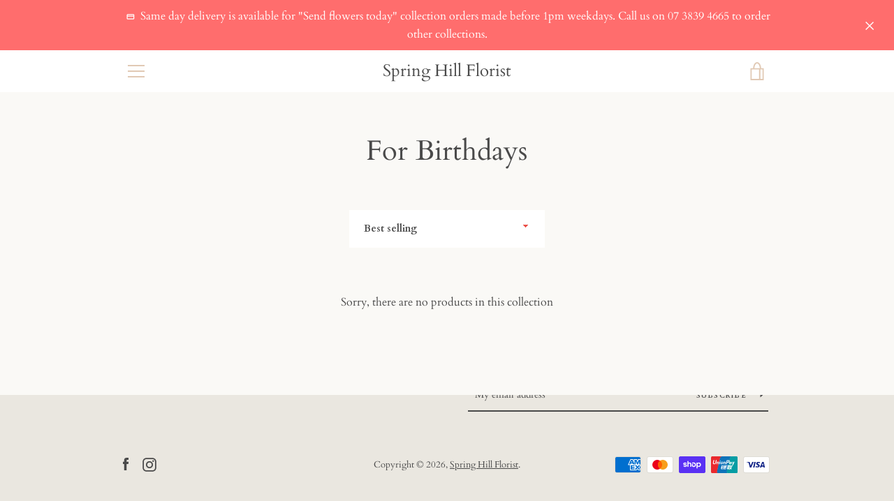

--- FILE ---
content_type: text/javascript;charset=utf-8
request_url: https://assets.cloudlift.app/api/assets/upload.js?shop=shflo123456789.myshopify.com
body_size: 3936
content:
window.Cloudlift = window.Cloudlift || {};window.Cloudlift.upload = { config: {"app":"upload","shop":"shflo123456789.myshopify.com","url":"https://springhillflorist.com.au","api":"https://api.cloudlift.app","assets":"https://cdn.jsdelivr.net/gh/cloudlift-app/cdn@0.14.29","mode":"prod","currencyFormats":{"moneyFormat":"${{amount}}","moneyWithCurrencyFormat":"${{amount}} AUD"},"resources":["https://cdn.jsdelivr.net/gh/cloudlift-app/cdn@0.14.29/static/app-upload.css","https://cdn.jsdelivr.net/gh/cloudlift-app/cdn@0.14.29/static/app-upload.js"],"locale":"en","i18n":{"upload.config.image.editor.color.exposure":"Exposure","upload.config.file.load.error":"Error during load","upload.config.file.size.notavailable":"Size not available","upload.config.error.required":"Please upload a file","upload.config.image.editor.crop.rotate.right":"Rotate right","upload.config.file.button.undo":"Undo","upload.config.error.fileCountMin":"Please upload at least {min} file(s)","upload.config.image.resolution.expected.min":"Minimum resolution is {minResolution}","upload.config.file.upload.error.revert":"Error during revert","upload.config.image.size.tobig":"Image is too big","upload.config.image.editor.resize.height":"Height","upload.config.error.inapp":"Upload error","upload.config.image.editor.crop.aspect.ratio":"Aspect ratio","upload.config.image.editor.button.cancel":"Cancel","upload.config.image.editor.status.error":"Error loading image…","upload.config.file.button.retry":"Retry","upload.config.error.fileCountMax":"Please upload at most {max} file(s)","upload.config.image.editor.util.markup.text":"Text","upload.config.image.ratio.expected":"Expected image ratio {ratio}","upload.config.file.button.remove":"Remove","upload.config.image.resolution.expected.max":"Maximum resolution is {maxResolution}","upload.config.error.inapp.facebook":"Please open the page outside of Facebook","upload.config.image.editor.util.markup.size":"Size","upload.config.image.size.expected.max":"Maximum size is {maxWidth} × {maxHeight}","upload.config.image.editor.util.markup.select":"Select","upload.config.file.uploading":"Uploading","upload.config.image.editor.resize.width":"Width","upload.config.image.editor.crop.flip.horizontal":"Flip horizontal","upload.config.file.link":"\uD83D\uDD17","upload.config.image.editor.status.loading":"Loading image…","upload.config.error.filePagesMin":"Please upload documents with at least {min} pages","upload.config.image.editor.status.processing":"Processing image…","upload.config.file.loading":"Loading","upload.config.file.upload.canceled":"Upload cancelled","upload.config.file.upload.cancel":"tap to cancel","upload.config.image.editor.crop.rotate.left":"Rotate left","upload.config.file.type.notallowed":"File type not allowed","upload.config.file.type.expected":"Expects {lastType}","upload.config.image.editor.util.markup":"Markup","upload.config.file.button.cancel":"Cancel","upload.config.image.editor.status.waiting":"Waiting for image…","upload.config.file.upload.retry":"tap to retry","upload.config.image.editor.resize.apply":"Apply","upload.config.image.editor.color.contrast":"Contrast","upload.config.file.size.tobig":"File is too large","upload.config.dragdrop":"Drag & Drop your files or <u>Browse</u>","upload.config.file.upload.undo":"tap to undo","upload.config.image.editor.color.saturation":"Saturation","upload.config.error.filePagesMax":"Please upload documents with at most {max} pages","upload.config.file.button.upload":"Upload","upload.config.file.size.waiting":"Waiting for size","upload.config.image.editor.util.color":"Colors","upload.config.error.inputs":"Please fill in all required input fields","upload.config.image.editor.util.markup.circle":"Circle","upload.config.image.type.notsupported":"Image type not supported","upload.config.image.editor.crop.flip.vertical":"Flip vertical","upload.config.image.size.expected.min":"Minimum size is {minWidth} × {minHeight}","upload.config.image.editor.button.reset":"Reset","upload.config.image.ratio.invalid":"Image ratio does not match","upload.config.error.ready":"Please wait for the upload to complete","upload.config.image.editor.crop.zoom":"Zoom","upload.config.file.upload.error.remove":"Error during remove","upload.config.image.editor.util.markup.remove":"Remove","upload.config.image.resolution.max":"Image resolution too high","upload.config.image.editor.util.crop":"Crop","upload.config.image.editor.color.brightness":"Brightness","upload.config.error.fileConvert":"File conversion failed","upload.config.image.editor.util.markup.draw":"Draw","upload.config.image.editor.util.resize":"Resize","upload.config.file.upload.error":"Error during upload","upload.config.image.editor.util.filter":"Filter","upload.config.file.upload.complete":"Upload complete","upload.config.error.inapp.instagram":"Please open the page outside of Instagram","upload.config.image.editor.util.markup.arrow":"Arrow","upload.config.file.size.max":"Maximum file size is {filesize}","upload.config.image.resolution.min":"Image resolution is too low","upload.config.image.editor.util.markup.square":"Square","upload.config.image.size.tosmall":"Image is too small","upload.config.file.button.abort":"Abort","upload.config.image.editor.button.confirm":"Upload"},"level":1,"version":"0.14.29","setup":true,"fields":[{"uuid":"clltple3fy7b","required":true,"hidden":false,"field":"upload","propertyTransform":true,"fieldProperty":"properties","fieldId":"_cl-upload","fieldThumbnail":"thumbnail","fieldThumbnailPreview":true,"className":"","label":"Upload a photo to be attached with your personalised card","text":"","selector":"","conditionMode":1,"conditions":[{"field":"product","operator":"equals","value":"","objects":[{"id":"6778238959788","title":"Personalised Photo on card","handle":null}],"tags":null}],"styles":{"file-grid":"0","font-family":"-apple-system, BlinkMacSystemFont, 'Segoe UI', Roboto,\nHelvetica, Arial, sans-serif, 'Apple Color Emoji', 'Segoe UI Emoji',\n'Segoe UI Symbol'","input-order":"top","label-color":"#555","file-counter":"0","input-margin":"10.0px","buttons-color":"#fff","label-font-size":"16.0px","label-color-drop":"#555","area-border-radius":"5.0px","file-border-radius":"5.0px","label-font-size-drop":"16.0px","area-background-color":"#eee","file-background-color":"#555","buttons-background-color":"rgba(0,0,0,0.5)","upload-error-background-color":"#FF0000","upload-success-background-color":"#008000"},"theme":"default","css":"#clltple3fy7b .cl-hide{display:none!important}#clltple3fy7b .cl-upload--label{color:#555;font-size:16px;display:block}#clltple3fy7b .cl-upload--input-field{margin-bottom:10px}#clltple3fy7b .cl-upload--input{width:100%;box-sizing:border-box;padding:10px 18px;margin:0;border:1px solid #eee;border-radius:5px}#clltple3fy7b input[type=checkbox].cl-upload--input,#clltple3fy7b input[type=radio].cl-upload--input{width:1.2em;cursor:pointer}#clltple3fy7b input[type=radio].cl-upload--input{vertical-align:middle;margin-right:10px}#clltple3fy7b input[type=color].cl-upload--input{width:40px;height:40px;cursor:pointer;padding:0;border:0}#clltple3fy7b input[type=radio]+.cl-upload-color-rect{margin-right:10px;margin-bottom:10px}#clltple3fy7b input[type=radio]:checked+.cl-upload-color-rect{border:2px solid #404040}#clltple3fy7b .cl-upload-color-rect{width:30px;height:30px;display:inline-block;vertical-align:middle;border-radius:3px}#clltple3fy7b .cl-upload--invalid{border-color:#e60000}#clltple3fy7b .cl-upload--errors{overflow:hidden;transition:max-height 2s ease-out;max-height:0}#clltple3fy7b .cl-upload--errors.open{max-height:400px}#clltple3fy7b .cl-upload--error{text-align:center;font-size:14px;cursor:pointer;position:relative;opacity:1;font-family:-apple-system,BlinkMacSystemFont,'Segoe UI',Roboto,Helvetica,Arial,sans-serif,'Apple Color Emoji','Segoe UI Emoji','Segoe UI Symbol';box-sizing:border-box;color:#fff;background-color:#f00;padding:.3rem .7rem;margin-bottom:.7rem;border:1px solid transparent;border-color:#e60000;border-radius:5px}#clltple3fy7b .cl-upload--error:after{content:'x';position:absolute;right:1rem;top:.25rem}#clltple3fy7b .cl-upload--error.dismissed{opacity:0;transition:opacity .3s ease-out}#clltple3fy7b .filepond--root{font-family:-apple-system,BlinkMacSystemFont,'Segoe UI',Roboto,Helvetica,Arial,sans-serif,'Apple Color Emoji','Segoe UI Emoji','Segoe UI Symbol'}#clltple3fy7b .filepond--file-action-button{cursor:pointer;min-height:auto!important;height:1.625em}#clltple3fy7b .filepond--drop-label{color:#555}#clltple3fy7b .filepond--drop-label label{cursor:pointer;width:auto!important;height:auto!important;position:relative!important;color:#555!important;font-size:16px!important}#clltple3fy7b .filepond--drop-label u{cursor:pointer;text-decoration-color:#555}#clltple3fy7b .filepond--label-action{text-decoration-color:#555}#clltple3fy7b .filepond--panel-root{background-color:#eee}#clltple3fy7b .filepond--panel-root{border-radius:5px}#clltple3fy7b .filepond--item-panel,#clltple3fy7b .filepond--file-poster-wrapper,#clltple3fy7b .filepond--image-preview-wrapper{border-radius:5px}#clltple3fy7b .filepond--item-panel{background-color:#555}#clltple3fy7b .filepond--drip-blob{background-color:#999}#clltple3fy7b .filepond--file-action-button{background-color:rgba(0,0,0,0.5)}#clltple3fy7b .filepond--file-action-button{color:#fff}#clltple3fy7b .filepond--file-action-button:hover,#clltple3fy7b .filepond--file-action-button:focus{box-shadow:0 0 0 .125em #fff}#clltple3fy7b .filepond--file{color:#fff}#clltple3fy7b [data-filepond-item-state*='error'] .filepond--item-panel,#clltple3fy7b [data-filepond-item-state*='invalid'] .filepond--item-panel{background-color:#f00}#clltple3fy7b [data-filepond-item-state*='invalid'] .filepond--file{color:#fff}#clltple3fy7b [data-filepond-item-state='processing-complete'] .filepond--item-panel{background-color:#008000}#clltple3fy7b [data-filepond-item-state='processing-complete'] .filepond--file{color:#fff}#clltple3fy7b .filepond--image-preview-overlay-idle{color:rgba(34,34,34,0.8)}#clltple3fy7b .filepond--image-preview{background-color:#555}#clltple3fy7b .filepond--image-preview-overlay-success{color:#008000}#clltple3fy7b .filepond--image-preview-overlay-failure{color:#f00}","fileMimeTypes":[],"fileMimeTypesValidate":false,"fileSizeMaxPlan":10,"fileMultiple":false,"fileCountMin":0,"fileCountMax":10,"fileCounter":false,"fileQuantity":false,"fileFetch":false,"fileSubmitRemove":true,"fileSubmitClear":false,"fileName":false,"fileGrid":false,"imagePreview":true,"imageSizeValidate":false,"imageThumbnail":true,"imageThumbnailWidth":500,"imageThumbnailHeight":500,"convert":false,"convertInfo":false,"convertInfoPagesQuantity":false,"convertInfoLengthQuantity":false,"pdfMultiPage":false,"pdfTransparent":false,"serverTransform":false,"imageOriginal":false,"imageEditor":true,"imageEditorOpen":true,"imageEditorCropRestrict":false,"imageEditorCropRatios":[{"label":"Free","value":""},{"label":"Portrait","value":"3:2"},{"label":"Square","value":"1:1"},{"label":"Landscape","value":"4:3"}],"imageEditorUtils":[],"imageEditorPintura":false,"inputFields":[],"variantConfigs":[{"product":{"id":"6778238959788","title":"Personalised Photo on card","handle":null},"variants":null,"required":false,"hidden":false,"fileMultiple":false,"fileCountMin":0,"fileCountMax":10,"imageSettings":false,"imageSizeValidate":false,"imageWidthMin":null,"imageHeightMin":null,"imageResolutionMin":null,"imageEditorCropRestrict":false,"imageEditorCropRatios":[]}],"variantConfig":false}],"extensions":""}};loadjs=function(){var a=function(){},c={},u={},f={};function o(e,n){if(e){var t=f[e];if(u[e]=n,t)for(;t.length;)t[0](e,n),t.splice(0,1)}}function l(e,n){e.call&&(e={success:e}),n.length?(e.error||a)(n):(e.success||a)(e)}function h(t,r,s,i){var c,o,e=document,n=s.async,u=(s.numRetries||0)+1,f=s.before||a,l=t.replace(/^(css|img)!/,"");i=i||0,/(^css!|\.css$)/.test(t)?((o=e.createElement("link")).rel="stylesheet",o.href=l,(c="hideFocus"in o)&&o.relList&&(c=0,o.rel="preload",o.as="style")):/(^img!|\.(png|gif|jpg|svg)$)/.test(t)?(o=e.createElement("img")).src=l:((o=e.createElement("script")).src=t,o.async=void 0===n||n),!(o.onload=o.onerror=o.onbeforeload=function(e){var n=e.type[0];if(c)try{o.sheet.cssText.length||(n="e")}catch(e){18!=e.code&&(n="e")}if("e"==n){if((i+=1)<u)return h(t,r,s,i)}else if("preload"==o.rel&&"style"==o.as)return o.rel="stylesheet";r(t,n,e.defaultPrevented)})!==f(t,o)&&e.head.appendChild(o)}function t(e,n,t){var r,s;if(n&&n.trim&&(r=n),s=(r?t:n)||{},r){if(r in c)throw"LoadJS";c[r]=!0}function i(n,t){!function(e,r,n){var t,s,i=(e=e.push?e:[e]).length,c=i,o=[];for(t=function(e,n,t){if("e"==n&&o.push(e),"b"==n){if(!t)return;o.push(e)}--i||r(o)},s=0;s<c;s++)h(e[s],t,n)}(e,function(e){l(s,e),n&&l({success:n,error:t},e),o(r,e)},s)}if(s.returnPromise)return new Promise(i);i()}return t.ready=function(e,n){return function(e,t){e=e.push?e:[e];var n,r,s,i=[],c=e.length,o=c;for(n=function(e,n){n.length&&i.push(e),--o||t(i)};c--;)r=e[c],(s=u[r])?n(r,s):(f[r]=f[r]||[]).push(n)}(e,function(e){l(n,e)}),t},t.done=function(e){o(e,[])},t.reset=function(){c={},u={},f={}},t.isDefined=function(e){return e in c},t}();!function(e){loadjs(e.resources,"assets",{success:function(){var n,t="cloudlift."+e.app+".ready";"function"==typeof Event?n=new Event(t):(n=document.createEvent("Event")).initEvent(t,!0,!0),window.dispatchEvent(n)},error:function(e){console.error("failed to load assets",e)}})}(window.Cloudlift.upload.config);

--- FILE ---
content_type: text/javascript
request_url: https://springhillflorist.com.au/cdn/shop/t/20/assets/custom.js?v=101612360477050417211616765259
body_size: -655
content:
//# sourceMappingURL=/cdn/shop/t/20/assets/custom.js.map?v=101612360477050417211616765259
